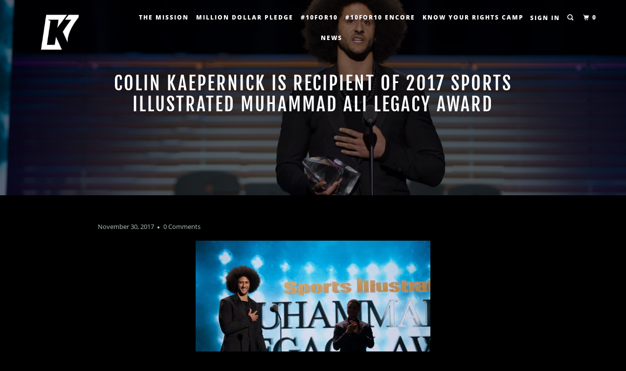

--- FILE ---
content_type: text/html; charset=utf-8
request_url: https://kaepernick7.com/blogs/news/colin-kaepernick-is-recipient-of-2017-sports-illustrated-muhammad-ali-legacy-award
body_size: 14758
content:
<!DOCTYPE html>
<!--[if lt IE 7 ]><html class="ie ie6" lang="en"> <![endif]-->
<!--[if IE 7 ]><html class="ie ie7" lang="en"> <![endif]-->
<!--[if IE 8 ]><html class="ie ie8" lang="en"> <![endif]-->
<!--[if IE 9 ]><html class="ie ie9" lang="en"> <![endif]-->
<!--[if (gte IE 10)|!(IE)]><!--><html lang="en"> <!--<![endif]-->
  <head>
    <meta charset="utf-8">
    <meta http-equiv="cleartype" content="on">
    <meta name="robots" content="index,follow">

    
    <title>Colin Kaepernick Is Recipient of 2017 Sports Illustrated Muhammad Ali  - www.kaepernick7.com</title>

    
      <meta name="description" content="Written by: Michael Rosenberg “If I was walking down the highway with a quarter in my pocket and a briefcase full of truth, I’d be so happy.” – Muhammad Ali, Sports Illustrated, Feb. 19, 1968 Colin Kaepernick made his truth known when he first decided not to stand for the national anthem. He had a lot of football left " />
    

    

<meta name="author" content="www.kaepernick7.com">
<meta property="og:url" content="https://kaepernick7.com/blogs/news/colin-kaepernick-is-recipient-of-2017-sports-illustrated-muhammad-ali-legacy-award">
<meta property="og:site_name" content="www.kaepernick7.com">


  <meta property="og:type" content="article">
  <meta property="og:title" content="Colin Kaepernick Is Recipient of 2017 Sports Illustrated Muhammad Ali Legacy Award">
  
  
    <meta property="og:image" content="http://kaepernick7.com/cdn/shop/articles/KFJ_9822_600x.jpg?v=1534492299">
    <meta property="og:image:secure_url" content="https://kaepernick7.com/cdn/shop/articles/KFJ_9822_600x.jpg?v=1534492299">
  


  <meta property="og:description" content="Written by: Michael Rosenberg “If I was walking down the highway with a quarter in my pocket and a briefcase full of truth, I’d be so happy.” – Muhammad Ali, Sports Illustrated, Feb. 19, 1968 Colin Kaepernick made his truth known when he first decided not to stand for the national anthem. He had a lot of football left ">




  <meta name="twitter:site" content="@kaepernick7">

<meta name="twitter:card" content="summary">

  <meta name="twitter:title" content="Colin Kaepernick Is Recipient of 2017 Sports Illustrated Muhammad Ali Legacy Award">
  <meta name="twitter:description" content="Written by: Michael Rosenberg “If I was walking down the highway with a quarter in my pocket and a briefcase full of truth, I’d be so happy.” – Muhammad Ali, Sports Illustrated, Feb. 19, 1968 Colin Kaepernick made his truth known when he first decided not to stand for the national anthem. He had a lot of football left to play and a lot more money to make when he made his decision. It was late August, 2016. People who were anonymous in life had become famous in death. Philando Castile. Eric Garner​. Alton Sterling. Freddie Gray. They were tragic symbols of a society that had taken a terribly wrong turn. As the anthem played ahead of the 49ers’ preseason game against the Texans, Kaepernick, San Francisco’s 28-year-old quarterback at the time, quietly took a seat on the bench. It took two">
  
    <meta property="twitter:image" content="http://kaepernick7.com/cdn/shop/articles/KFJ_9822_600x.jpg?v=1534492299">
  



    
    

    <!-- Mobile Specific Metas -->
    <meta name="HandheldFriendly" content="True">
    <meta name="MobileOptimized" content="320">
    <meta name="viewport" content="width=device-width,initial-scale=1">
    <meta name="theme-color" content="#000000">

    <!-- Stylesheets for Parallax 3.5.3 -->
    <link href="//kaepernick7.com/cdn/shop/t/5/assets/styles.scss.css?v=162025055872408119131754435524" rel="stylesheet" type="text/css" media="all" />

    
      <link rel="shortcut icon" type="image/x-icon" href="//kaepernick7.com/cdn/shop/files/unnamed-2_32x32.png?v=1613177479">
    

    <link rel="canonical" href="https://kaepernick7.com/blogs/news/colin-kaepernick-is-recipient-of-2017-sports-illustrated-muhammad-ali-legacy-award" />

    

    <script src="//kaepernick7.com/cdn/shop/t/5/assets/app.js?v=141324095412960369851754435524" type="text/javascript"></script>

    <!--[if lte IE 8]>
      <link href="//kaepernick7.com/cdn/shop/t/5/assets/ie.css?v=1024305471161636101646755741" rel="stylesheet" type="text/css" media="all" />
      <script src="//kaepernick7.com/cdn/shop/t/5/assets/skrollr.ie.js?v=116292453382836155221646755713" type="text/javascript"></script>
    <![endif]-->

    <script>window.performance && window.performance.mark && window.performance.mark('shopify.content_for_header.start');</script><meta id="shopify-digital-wallet" name="shopify-digital-wallet" content="/2756640879/digital_wallets/dialog">
<meta name="shopify-checkout-api-token" content="5c315f6c22c32516a0f7090fec707420">
<meta id="in-context-paypal-metadata" data-shop-id="2756640879" data-venmo-supported="false" data-environment="production" data-locale="en_US" data-paypal-v4="true" data-currency="USD">
<link rel="alternate" type="application/atom+xml" title="Feed" href="/blogs/news.atom" />
<script async="async" src="/checkouts/internal/preloads.js?locale=en-US"></script>
<link rel="preconnect" href="https://shop.app" crossorigin="anonymous">
<script async="async" src="https://shop.app/checkouts/internal/preloads.js?locale=en-US&shop_id=2756640879" crossorigin="anonymous"></script>
<script id="apple-pay-shop-capabilities" type="application/json">{"shopId":2756640879,"countryCode":"US","currencyCode":"USD","merchantCapabilities":["supports3DS"],"merchantId":"gid:\/\/shopify\/Shop\/2756640879","merchantName":"www.kaepernick7.com","requiredBillingContactFields":["postalAddress","email"],"requiredShippingContactFields":["postalAddress","email"],"shippingType":"shipping","supportedNetworks":["visa","masterCard","amex","discover","elo","jcb"],"total":{"type":"pending","label":"www.kaepernick7.com","amount":"1.00"},"shopifyPaymentsEnabled":true,"supportsSubscriptions":true}</script>
<script id="shopify-features" type="application/json">{"accessToken":"5c315f6c22c32516a0f7090fec707420","betas":["rich-media-storefront-analytics"],"domain":"kaepernick7.com","predictiveSearch":true,"shopId":2756640879,"locale":"en"}</script>
<script>var Shopify = Shopify || {};
Shopify.shop = "mod-sparrow.myshopify.com";
Shopify.locale = "en";
Shopify.currency = {"active":"USD","rate":"1.0"};
Shopify.country = "US";
Shopify.theme = {"name":"parallax-2018-August-13-2018 with Installments ...","id":129370423454,"schema_name":"Parallax","schema_version":"3.5.3","theme_store_id":null,"role":"main"};
Shopify.theme.handle = "null";
Shopify.theme.style = {"id":null,"handle":null};
Shopify.cdnHost = "kaepernick7.com/cdn";
Shopify.routes = Shopify.routes || {};
Shopify.routes.root = "/";</script>
<script type="module">!function(o){(o.Shopify=o.Shopify||{}).modules=!0}(window);</script>
<script>!function(o){function n(){var o=[];function n(){o.push(Array.prototype.slice.apply(arguments))}return n.q=o,n}var t=o.Shopify=o.Shopify||{};t.loadFeatures=n(),t.autoloadFeatures=n()}(window);</script>
<script>
  window.ShopifyPay = window.ShopifyPay || {};
  window.ShopifyPay.apiHost = "shop.app\/pay";
  window.ShopifyPay.redirectState = null;
</script>
<script id="shop-js-analytics" type="application/json">{"pageType":"article"}</script>
<script defer="defer" async type="module" src="//kaepernick7.com/cdn/shopifycloud/shop-js/modules/v2/client.init-shop-cart-sync_BdyHc3Nr.en.esm.js"></script>
<script defer="defer" async type="module" src="//kaepernick7.com/cdn/shopifycloud/shop-js/modules/v2/chunk.common_Daul8nwZ.esm.js"></script>
<script type="module">
  await import("//kaepernick7.com/cdn/shopifycloud/shop-js/modules/v2/client.init-shop-cart-sync_BdyHc3Nr.en.esm.js");
await import("//kaepernick7.com/cdn/shopifycloud/shop-js/modules/v2/chunk.common_Daul8nwZ.esm.js");

  window.Shopify.SignInWithShop?.initShopCartSync?.({"fedCMEnabled":true,"windoidEnabled":true});

</script>
<script>
  window.Shopify = window.Shopify || {};
  if (!window.Shopify.featureAssets) window.Shopify.featureAssets = {};
  window.Shopify.featureAssets['shop-js'] = {"shop-cart-sync":["modules/v2/client.shop-cart-sync_QYOiDySF.en.esm.js","modules/v2/chunk.common_Daul8nwZ.esm.js"],"init-fed-cm":["modules/v2/client.init-fed-cm_DchLp9rc.en.esm.js","modules/v2/chunk.common_Daul8nwZ.esm.js"],"shop-button":["modules/v2/client.shop-button_OV7bAJc5.en.esm.js","modules/v2/chunk.common_Daul8nwZ.esm.js"],"init-windoid":["modules/v2/client.init-windoid_DwxFKQ8e.en.esm.js","modules/v2/chunk.common_Daul8nwZ.esm.js"],"shop-cash-offers":["modules/v2/client.shop-cash-offers_DWtL6Bq3.en.esm.js","modules/v2/chunk.common_Daul8nwZ.esm.js","modules/v2/chunk.modal_CQq8HTM6.esm.js"],"shop-toast-manager":["modules/v2/client.shop-toast-manager_CX9r1SjA.en.esm.js","modules/v2/chunk.common_Daul8nwZ.esm.js"],"init-shop-email-lookup-coordinator":["modules/v2/client.init-shop-email-lookup-coordinator_UhKnw74l.en.esm.js","modules/v2/chunk.common_Daul8nwZ.esm.js"],"pay-button":["modules/v2/client.pay-button_DzxNnLDY.en.esm.js","modules/v2/chunk.common_Daul8nwZ.esm.js"],"avatar":["modules/v2/client.avatar_BTnouDA3.en.esm.js"],"init-shop-cart-sync":["modules/v2/client.init-shop-cart-sync_BdyHc3Nr.en.esm.js","modules/v2/chunk.common_Daul8nwZ.esm.js"],"shop-login-button":["modules/v2/client.shop-login-button_D8B466_1.en.esm.js","modules/v2/chunk.common_Daul8nwZ.esm.js","modules/v2/chunk.modal_CQq8HTM6.esm.js"],"init-customer-accounts-sign-up":["modules/v2/client.init-customer-accounts-sign-up_C8fpPm4i.en.esm.js","modules/v2/client.shop-login-button_D8B466_1.en.esm.js","modules/v2/chunk.common_Daul8nwZ.esm.js","modules/v2/chunk.modal_CQq8HTM6.esm.js"],"init-shop-for-new-customer-accounts":["modules/v2/client.init-shop-for-new-customer-accounts_CVTO0Ztu.en.esm.js","modules/v2/client.shop-login-button_D8B466_1.en.esm.js","modules/v2/chunk.common_Daul8nwZ.esm.js","modules/v2/chunk.modal_CQq8HTM6.esm.js"],"init-customer-accounts":["modules/v2/client.init-customer-accounts_dRgKMfrE.en.esm.js","modules/v2/client.shop-login-button_D8B466_1.en.esm.js","modules/v2/chunk.common_Daul8nwZ.esm.js","modules/v2/chunk.modal_CQq8HTM6.esm.js"],"shop-follow-button":["modules/v2/client.shop-follow-button_CkZpjEct.en.esm.js","modules/v2/chunk.common_Daul8nwZ.esm.js","modules/v2/chunk.modal_CQq8HTM6.esm.js"],"lead-capture":["modules/v2/client.lead-capture_BntHBhfp.en.esm.js","modules/v2/chunk.common_Daul8nwZ.esm.js","modules/v2/chunk.modal_CQq8HTM6.esm.js"],"checkout-modal":["modules/v2/client.checkout-modal_CfxcYbTm.en.esm.js","modules/v2/chunk.common_Daul8nwZ.esm.js","modules/v2/chunk.modal_CQq8HTM6.esm.js"],"shop-login":["modules/v2/client.shop-login_Da4GZ2H6.en.esm.js","modules/v2/chunk.common_Daul8nwZ.esm.js","modules/v2/chunk.modal_CQq8HTM6.esm.js"],"payment-terms":["modules/v2/client.payment-terms_MV4M3zvL.en.esm.js","modules/v2/chunk.common_Daul8nwZ.esm.js","modules/v2/chunk.modal_CQq8HTM6.esm.js"]};
</script>
<script id="__st">var __st={"a":2756640879,"offset":-28800,"reqid":"2d517aca-015e-4848-b81b-310a833ae9e3-1769006699","pageurl":"kaepernick7.com\/blogs\/news\/colin-kaepernick-is-recipient-of-2017-sports-illustrated-muhammad-ali-legacy-award","s":"articles-12045156463","u":"2fb0138bff35","p":"article","rtyp":"article","rid":12045156463};</script>
<script>window.ShopifyPaypalV4VisibilityTracking = true;</script>
<script id="captcha-bootstrap">!function(){'use strict';const t='contact',e='account',n='new_comment',o=[[t,t],['blogs',n],['comments',n],[t,'customer']],c=[[e,'customer_login'],[e,'guest_login'],[e,'recover_customer_password'],[e,'create_customer']],r=t=>t.map((([t,e])=>`form[action*='/${t}']:not([data-nocaptcha='true']) input[name='form_type'][value='${e}']`)).join(','),a=t=>()=>t?[...document.querySelectorAll(t)].map((t=>t.form)):[];function s(){const t=[...o],e=r(t);return a(e)}const i='password',u='form_key',d=['recaptcha-v3-token','g-recaptcha-response','h-captcha-response',i],f=()=>{try{return window.sessionStorage}catch{return}},m='__shopify_v',_=t=>t.elements[u];function p(t,e,n=!1){try{const o=window.sessionStorage,c=JSON.parse(o.getItem(e)),{data:r}=function(t){const{data:e,action:n}=t;return t[m]||n?{data:e,action:n}:{data:t,action:n}}(c);for(const[e,n]of Object.entries(r))t.elements[e]&&(t.elements[e].value=n);n&&o.removeItem(e)}catch(o){console.error('form repopulation failed',{error:o})}}const l='form_type',E='cptcha';function T(t){t.dataset[E]=!0}const w=window,h=w.document,L='Shopify',v='ce_forms',y='captcha';let A=!1;((t,e)=>{const n=(g='f06e6c50-85a8-45c8-87d0-21a2b65856fe',I='https://cdn.shopify.com/shopifycloud/storefront-forms-hcaptcha/ce_storefront_forms_captcha_hcaptcha.v1.5.2.iife.js',D={infoText:'Protected by hCaptcha',privacyText:'Privacy',termsText:'Terms'},(t,e,n)=>{const o=w[L][v],c=o.bindForm;if(c)return c(t,g,e,D).then(n);var r;o.q.push([[t,g,e,D],n]),r=I,A||(h.body.append(Object.assign(h.createElement('script'),{id:'captcha-provider',async:!0,src:r})),A=!0)});var g,I,D;w[L]=w[L]||{},w[L][v]=w[L][v]||{},w[L][v].q=[],w[L][y]=w[L][y]||{},w[L][y].protect=function(t,e){n(t,void 0,e),T(t)},Object.freeze(w[L][y]),function(t,e,n,w,h,L){const[v,y,A,g]=function(t,e,n){const i=e?o:[],u=t?c:[],d=[...i,...u],f=r(d),m=r(i),_=r(d.filter((([t,e])=>n.includes(e))));return[a(f),a(m),a(_),s()]}(w,h,L),I=t=>{const e=t.target;return e instanceof HTMLFormElement?e:e&&e.form},D=t=>v().includes(t);t.addEventListener('submit',(t=>{const e=I(t);if(!e)return;const n=D(e)&&!e.dataset.hcaptchaBound&&!e.dataset.recaptchaBound,o=_(e),c=g().includes(e)&&(!o||!o.value);(n||c)&&t.preventDefault(),c&&!n&&(function(t){try{if(!f())return;!function(t){const e=f();if(!e)return;const n=_(t);if(!n)return;const o=n.value;o&&e.removeItem(o)}(t);const e=Array.from(Array(32),(()=>Math.random().toString(36)[2])).join('');!function(t,e){_(t)||t.append(Object.assign(document.createElement('input'),{type:'hidden',name:u})),t.elements[u].value=e}(t,e),function(t,e){const n=f();if(!n)return;const o=[...t.querySelectorAll(`input[type='${i}']`)].map((({name:t})=>t)),c=[...d,...o],r={};for(const[a,s]of new FormData(t).entries())c.includes(a)||(r[a]=s);n.setItem(e,JSON.stringify({[m]:1,action:t.action,data:r}))}(t,e)}catch(e){console.error('failed to persist form',e)}}(e),e.submit())}));const S=(t,e)=>{t&&!t.dataset[E]&&(n(t,e.some((e=>e===t))),T(t))};for(const o of['focusin','change'])t.addEventListener(o,(t=>{const e=I(t);D(e)&&S(e,y())}));const B=e.get('form_key'),M=e.get(l),P=B&&M;t.addEventListener('DOMContentLoaded',(()=>{const t=y();if(P)for(const e of t)e.elements[l].value===M&&p(e,B);[...new Set([...A(),...v().filter((t=>'true'===t.dataset.shopifyCaptcha))])].forEach((e=>S(e,t)))}))}(h,new URLSearchParams(w.location.search),n,t,e,['guest_login'])})(!0,!0)}();</script>
<script integrity="sha256-4kQ18oKyAcykRKYeNunJcIwy7WH5gtpwJnB7kiuLZ1E=" data-source-attribution="shopify.loadfeatures" defer="defer" src="//kaepernick7.com/cdn/shopifycloud/storefront/assets/storefront/load_feature-a0a9edcb.js" crossorigin="anonymous"></script>
<script crossorigin="anonymous" defer="defer" src="//kaepernick7.com/cdn/shopifycloud/storefront/assets/shopify_pay/storefront-65b4c6d7.js?v=20250812"></script>
<script data-source-attribution="shopify.dynamic_checkout.dynamic.init">var Shopify=Shopify||{};Shopify.PaymentButton=Shopify.PaymentButton||{isStorefrontPortableWallets:!0,init:function(){window.Shopify.PaymentButton.init=function(){};var t=document.createElement("script");t.src="https://kaepernick7.com/cdn/shopifycloud/portable-wallets/latest/portable-wallets.en.js",t.type="module",document.head.appendChild(t)}};
</script>
<script data-source-attribution="shopify.dynamic_checkout.buyer_consent">
  function portableWalletsHideBuyerConsent(e){var t=document.getElementById("shopify-buyer-consent"),n=document.getElementById("shopify-subscription-policy-button");t&&n&&(t.classList.add("hidden"),t.setAttribute("aria-hidden","true"),n.removeEventListener("click",e))}function portableWalletsShowBuyerConsent(e){var t=document.getElementById("shopify-buyer-consent"),n=document.getElementById("shopify-subscription-policy-button");t&&n&&(t.classList.remove("hidden"),t.removeAttribute("aria-hidden"),n.addEventListener("click",e))}window.Shopify?.PaymentButton&&(window.Shopify.PaymentButton.hideBuyerConsent=portableWalletsHideBuyerConsent,window.Shopify.PaymentButton.showBuyerConsent=portableWalletsShowBuyerConsent);
</script>
<script data-source-attribution="shopify.dynamic_checkout.cart.bootstrap">document.addEventListener("DOMContentLoaded",(function(){function t(){return document.querySelector("shopify-accelerated-checkout-cart, shopify-accelerated-checkout")}if(t())Shopify.PaymentButton.init();else{new MutationObserver((function(e,n){t()&&(Shopify.PaymentButton.init(),n.disconnect())})).observe(document.body,{childList:!0,subtree:!0})}}));
</script>
<link id="shopify-accelerated-checkout-styles" rel="stylesheet" media="screen" href="https://kaepernick7.com/cdn/shopifycloud/portable-wallets/latest/accelerated-checkout-backwards-compat.css" crossorigin="anonymous">
<style id="shopify-accelerated-checkout-cart">
        #shopify-buyer-consent {
  margin-top: 1em;
  display: inline-block;
  width: 100%;
}

#shopify-buyer-consent.hidden {
  display: none;
}

#shopify-subscription-policy-button {
  background: none;
  border: none;
  padding: 0;
  text-decoration: underline;
  font-size: inherit;
  cursor: pointer;
}

#shopify-subscription-policy-button::before {
  box-shadow: none;
}

      </style>

<script>window.performance && window.performance.mark && window.performance.mark('shopify.content_for_header.end');</script>

    <noscript>
      <style>

        .slides > li:first-child { display: block; }
        .image__fallback {
          width: 100vw;
          display: block !important;
          max-width: 100vw !important;
          margin-bottom: 0;
        }
        .image__fallback + .hsContainer__image {
          display: none !important;
        }
        .hsContainer {
          height: auto !important;
        }
        .no-js-only {
          display: inherit !important;
        }
        .icon-cart.cart-button {
          display: none;
        }
        .lazyload,
        .cart_page_image img {
          opacity: 1;
          -webkit-filter: blur(0);
          filter: blur(0);
        }
        .bcg .hsContent {
          background-color: transparent;
        }
        .animate_right,
        .animate_left,
        .animate_up,
        .animate_down {
          opacity: 1;
        }
        .flexslider .slides>li {
          display: block;
        }
        .product_section .product_form {
          opacity: 1;
        }
        .multi_select,
        form .select {
          display: block !important;
        }
        .swatch_options {
          display: none;
        }
      </style>
    </noscript>

    
<link href="https://monorail-edge.shopifysvc.com" rel="dns-prefetch">
<script>(function(){if ("sendBeacon" in navigator && "performance" in window) {try {var session_token_from_headers = performance.getEntriesByType('navigation')[0].serverTiming.find(x => x.name == '_s').description;} catch {var session_token_from_headers = undefined;}var session_cookie_matches = document.cookie.match(/_shopify_s=([^;]*)/);var session_token_from_cookie = session_cookie_matches && session_cookie_matches.length === 2 ? session_cookie_matches[1] : "";var session_token = session_token_from_headers || session_token_from_cookie || "";function handle_abandonment_event(e) {var entries = performance.getEntries().filter(function(entry) {return /monorail-edge.shopifysvc.com/.test(entry.name);});if (!window.abandonment_tracked && entries.length === 0) {window.abandonment_tracked = true;var currentMs = Date.now();var navigation_start = performance.timing.navigationStart;var payload = {shop_id: 2756640879,url: window.location.href,navigation_start,duration: currentMs - navigation_start,session_token,page_type: "article"};window.navigator.sendBeacon("https://monorail-edge.shopifysvc.com/v1/produce", JSON.stringify({schema_id: "online_store_buyer_site_abandonment/1.1",payload: payload,metadata: {event_created_at_ms: currentMs,event_sent_at_ms: currentMs}}));}}window.addEventListener('pagehide', handle_abandonment_event);}}());</script>
<script id="web-pixels-manager-setup">(function e(e,d,r,n,o){if(void 0===o&&(o={}),!Boolean(null===(a=null===(i=window.Shopify)||void 0===i?void 0:i.analytics)||void 0===a?void 0:a.replayQueue)){var i,a;window.Shopify=window.Shopify||{};var t=window.Shopify;t.analytics=t.analytics||{};var s=t.analytics;s.replayQueue=[],s.publish=function(e,d,r){return s.replayQueue.push([e,d,r]),!0};try{self.performance.mark("wpm:start")}catch(e){}var l=function(){var e={modern:/Edge?\/(1{2}[4-9]|1[2-9]\d|[2-9]\d{2}|\d{4,})\.\d+(\.\d+|)|Firefox\/(1{2}[4-9]|1[2-9]\d|[2-9]\d{2}|\d{4,})\.\d+(\.\d+|)|Chrom(ium|e)\/(9{2}|\d{3,})\.\d+(\.\d+|)|(Maci|X1{2}).+ Version\/(15\.\d+|(1[6-9]|[2-9]\d|\d{3,})\.\d+)([,.]\d+|)( \(\w+\)|)( Mobile\/\w+|) Safari\/|Chrome.+OPR\/(9{2}|\d{3,})\.\d+\.\d+|(CPU[ +]OS|iPhone[ +]OS|CPU[ +]iPhone|CPU IPhone OS|CPU iPad OS)[ +]+(15[._]\d+|(1[6-9]|[2-9]\d|\d{3,})[._]\d+)([._]\d+|)|Android:?[ /-](13[3-9]|1[4-9]\d|[2-9]\d{2}|\d{4,})(\.\d+|)(\.\d+|)|Android.+Firefox\/(13[5-9]|1[4-9]\d|[2-9]\d{2}|\d{4,})\.\d+(\.\d+|)|Android.+Chrom(ium|e)\/(13[3-9]|1[4-9]\d|[2-9]\d{2}|\d{4,})\.\d+(\.\d+|)|SamsungBrowser\/([2-9]\d|\d{3,})\.\d+/,legacy:/Edge?\/(1[6-9]|[2-9]\d|\d{3,})\.\d+(\.\d+|)|Firefox\/(5[4-9]|[6-9]\d|\d{3,})\.\d+(\.\d+|)|Chrom(ium|e)\/(5[1-9]|[6-9]\d|\d{3,})\.\d+(\.\d+|)([\d.]+$|.*Safari\/(?![\d.]+ Edge\/[\d.]+$))|(Maci|X1{2}).+ Version\/(10\.\d+|(1[1-9]|[2-9]\d|\d{3,})\.\d+)([,.]\d+|)( \(\w+\)|)( Mobile\/\w+|) Safari\/|Chrome.+OPR\/(3[89]|[4-9]\d|\d{3,})\.\d+\.\d+|(CPU[ +]OS|iPhone[ +]OS|CPU[ +]iPhone|CPU IPhone OS|CPU iPad OS)[ +]+(10[._]\d+|(1[1-9]|[2-9]\d|\d{3,})[._]\d+)([._]\d+|)|Android:?[ /-](13[3-9]|1[4-9]\d|[2-9]\d{2}|\d{4,})(\.\d+|)(\.\d+|)|Mobile Safari.+OPR\/([89]\d|\d{3,})\.\d+\.\d+|Android.+Firefox\/(13[5-9]|1[4-9]\d|[2-9]\d{2}|\d{4,})\.\d+(\.\d+|)|Android.+Chrom(ium|e)\/(13[3-9]|1[4-9]\d|[2-9]\d{2}|\d{4,})\.\d+(\.\d+|)|Android.+(UC? ?Browser|UCWEB|U3)[ /]?(15\.([5-9]|\d{2,})|(1[6-9]|[2-9]\d|\d{3,})\.\d+)\.\d+|SamsungBrowser\/(5\.\d+|([6-9]|\d{2,})\.\d+)|Android.+MQ{2}Browser\/(14(\.(9|\d{2,})|)|(1[5-9]|[2-9]\d|\d{3,})(\.\d+|))(\.\d+|)|K[Aa][Ii]OS\/(3\.\d+|([4-9]|\d{2,})\.\d+)(\.\d+|)/},d=e.modern,r=e.legacy,n=navigator.userAgent;return n.match(d)?"modern":n.match(r)?"legacy":"unknown"}(),u="modern"===l?"modern":"legacy",c=(null!=n?n:{modern:"",legacy:""})[u],f=function(e){return[e.baseUrl,"/wpm","/b",e.hashVersion,"modern"===e.buildTarget?"m":"l",".js"].join("")}({baseUrl:d,hashVersion:r,buildTarget:u}),m=function(e){var d=e.version,r=e.bundleTarget,n=e.surface,o=e.pageUrl,i=e.monorailEndpoint;return{emit:function(e){var a=e.status,t=e.errorMsg,s=(new Date).getTime(),l=JSON.stringify({metadata:{event_sent_at_ms:s},events:[{schema_id:"web_pixels_manager_load/3.1",payload:{version:d,bundle_target:r,page_url:o,status:a,surface:n,error_msg:t},metadata:{event_created_at_ms:s}}]});if(!i)return console&&console.warn&&console.warn("[Web Pixels Manager] No Monorail endpoint provided, skipping logging."),!1;try{return self.navigator.sendBeacon.bind(self.navigator)(i,l)}catch(e){}var u=new XMLHttpRequest;try{return u.open("POST",i,!0),u.setRequestHeader("Content-Type","text/plain"),u.send(l),!0}catch(e){return console&&console.warn&&console.warn("[Web Pixels Manager] Got an unhandled error while logging to Monorail."),!1}}}}({version:r,bundleTarget:l,surface:e.surface,pageUrl:self.location.href,monorailEndpoint:e.monorailEndpoint});try{o.browserTarget=l,function(e){var d=e.src,r=e.async,n=void 0===r||r,o=e.onload,i=e.onerror,a=e.sri,t=e.scriptDataAttributes,s=void 0===t?{}:t,l=document.createElement("script"),u=document.querySelector("head"),c=document.querySelector("body");if(l.async=n,l.src=d,a&&(l.integrity=a,l.crossOrigin="anonymous"),s)for(var f in s)if(Object.prototype.hasOwnProperty.call(s,f))try{l.dataset[f]=s[f]}catch(e){}if(o&&l.addEventListener("load",o),i&&l.addEventListener("error",i),u)u.appendChild(l);else{if(!c)throw new Error("Did not find a head or body element to append the script");c.appendChild(l)}}({src:f,async:!0,onload:function(){if(!function(){var e,d;return Boolean(null===(d=null===(e=window.Shopify)||void 0===e?void 0:e.analytics)||void 0===d?void 0:d.initialized)}()){var d=window.webPixelsManager.init(e)||void 0;if(d){var r=window.Shopify.analytics;r.replayQueue.forEach((function(e){var r=e[0],n=e[1],o=e[2];d.publishCustomEvent(r,n,o)})),r.replayQueue=[],r.publish=d.publishCustomEvent,r.visitor=d.visitor,r.initialized=!0}}},onerror:function(){return m.emit({status:"failed",errorMsg:"".concat(f," has failed to load")})},sri:function(e){var d=/^sha384-[A-Za-z0-9+/=]+$/;return"string"==typeof e&&d.test(e)}(c)?c:"",scriptDataAttributes:o}),m.emit({status:"loading"})}catch(e){m.emit({status:"failed",errorMsg:(null==e?void 0:e.message)||"Unknown error"})}}})({shopId: 2756640879,storefrontBaseUrl: "https://kaepernick7.com",extensionsBaseUrl: "https://extensions.shopifycdn.com/cdn/shopifycloud/web-pixels-manager",monorailEndpoint: "https://monorail-edge.shopifysvc.com/unstable/produce_batch",surface: "storefront-renderer",enabledBetaFlags: ["2dca8a86"],webPixelsConfigList: [{"id":"591691934","configuration":"{\"config\":\"{\\\"pixel_id\\\":\\\"G-Z4MJ6E5B1D\\\",\\\"gtag_events\\\":[{\\\"type\\\":\\\"purchase\\\",\\\"action_label\\\":\\\"G-Z4MJ6E5B1D\\\"},{\\\"type\\\":\\\"page_view\\\",\\\"action_label\\\":\\\"G-Z4MJ6E5B1D\\\"},{\\\"type\\\":\\\"view_item\\\",\\\"action_label\\\":\\\"G-Z4MJ6E5B1D\\\"},{\\\"type\\\":\\\"search\\\",\\\"action_label\\\":\\\"G-Z4MJ6E5B1D\\\"},{\\\"type\\\":\\\"add_to_cart\\\",\\\"action_label\\\":\\\"G-Z4MJ6E5B1D\\\"},{\\\"type\\\":\\\"begin_checkout\\\",\\\"action_label\\\":\\\"G-Z4MJ6E5B1D\\\"},{\\\"type\\\":\\\"add_payment_info\\\",\\\"action_label\\\":\\\"G-Z4MJ6E5B1D\\\"}],\\\"enable_monitoring_mode\\\":false}\"}","eventPayloadVersion":"v1","runtimeContext":"OPEN","scriptVersion":"b2a88bafab3e21179ed38636efcd8a93","type":"APP","apiClientId":1780363,"privacyPurposes":[],"dataSharingAdjustments":{"protectedCustomerApprovalScopes":["read_customer_address","read_customer_email","read_customer_name","read_customer_personal_data","read_customer_phone"]}},{"id":"shopify-app-pixel","configuration":"{}","eventPayloadVersion":"v1","runtimeContext":"STRICT","scriptVersion":"0450","apiClientId":"shopify-pixel","type":"APP","privacyPurposes":["ANALYTICS","MARKETING"]},{"id":"shopify-custom-pixel","eventPayloadVersion":"v1","runtimeContext":"LAX","scriptVersion":"0450","apiClientId":"shopify-pixel","type":"CUSTOM","privacyPurposes":["ANALYTICS","MARKETING"]}],isMerchantRequest: false,initData: {"shop":{"name":"www.kaepernick7.com","paymentSettings":{"currencyCode":"USD"},"myshopifyDomain":"mod-sparrow.myshopify.com","countryCode":"US","storefrontUrl":"https:\/\/kaepernick7.com"},"customer":null,"cart":null,"checkout":null,"productVariants":[],"purchasingCompany":null},},"https://kaepernick7.com/cdn","fcfee988w5aeb613cpc8e4bc33m6693e112",{"modern":"","legacy":""},{"shopId":"2756640879","storefrontBaseUrl":"https:\/\/kaepernick7.com","extensionBaseUrl":"https:\/\/extensions.shopifycdn.com\/cdn\/shopifycloud\/web-pixels-manager","surface":"storefront-renderer","enabledBetaFlags":"[\"2dca8a86\"]","isMerchantRequest":"false","hashVersion":"fcfee988w5aeb613cpc8e4bc33m6693e112","publish":"custom","events":"[[\"page_viewed\",{}]]"});</script><script>
  window.ShopifyAnalytics = window.ShopifyAnalytics || {};
  window.ShopifyAnalytics.meta = window.ShopifyAnalytics.meta || {};
  window.ShopifyAnalytics.meta.currency = 'USD';
  var meta = {"page":{"pageType":"article","resourceType":"article","resourceId":12045156463,"requestId":"2d517aca-015e-4848-b81b-310a833ae9e3-1769006699"}};
  for (var attr in meta) {
    window.ShopifyAnalytics.meta[attr] = meta[attr];
  }
</script>
<script class="analytics">
  (function () {
    var customDocumentWrite = function(content) {
      var jquery = null;

      if (window.jQuery) {
        jquery = window.jQuery;
      } else if (window.Checkout && window.Checkout.$) {
        jquery = window.Checkout.$;
      }

      if (jquery) {
        jquery('body').append(content);
      }
    };

    var hasLoggedConversion = function(token) {
      if (token) {
        return document.cookie.indexOf('loggedConversion=' + token) !== -1;
      }
      return false;
    }

    var setCookieIfConversion = function(token) {
      if (token) {
        var twoMonthsFromNow = new Date(Date.now());
        twoMonthsFromNow.setMonth(twoMonthsFromNow.getMonth() + 2);

        document.cookie = 'loggedConversion=' + token + '; expires=' + twoMonthsFromNow;
      }
    }

    var trekkie = window.ShopifyAnalytics.lib = window.trekkie = window.trekkie || [];
    if (trekkie.integrations) {
      return;
    }
    trekkie.methods = [
      'identify',
      'page',
      'ready',
      'track',
      'trackForm',
      'trackLink'
    ];
    trekkie.factory = function(method) {
      return function() {
        var args = Array.prototype.slice.call(arguments);
        args.unshift(method);
        trekkie.push(args);
        return trekkie;
      };
    };
    for (var i = 0; i < trekkie.methods.length; i++) {
      var key = trekkie.methods[i];
      trekkie[key] = trekkie.factory(key);
    }
    trekkie.load = function(config) {
      trekkie.config = config || {};
      trekkie.config.initialDocumentCookie = document.cookie;
      var first = document.getElementsByTagName('script')[0];
      var script = document.createElement('script');
      script.type = 'text/javascript';
      script.onerror = function(e) {
        var scriptFallback = document.createElement('script');
        scriptFallback.type = 'text/javascript';
        scriptFallback.onerror = function(error) {
                var Monorail = {
      produce: function produce(monorailDomain, schemaId, payload) {
        var currentMs = new Date().getTime();
        var event = {
          schema_id: schemaId,
          payload: payload,
          metadata: {
            event_created_at_ms: currentMs,
            event_sent_at_ms: currentMs
          }
        };
        return Monorail.sendRequest("https://" + monorailDomain + "/v1/produce", JSON.stringify(event));
      },
      sendRequest: function sendRequest(endpointUrl, payload) {
        // Try the sendBeacon API
        if (window && window.navigator && typeof window.navigator.sendBeacon === 'function' && typeof window.Blob === 'function' && !Monorail.isIos12()) {
          var blobData = new window.Blob([payload], {
            type: 'text/plain'
          });

          if (window.navigator.sendBeacon(endpointUrl, blobData)) {
            return true;
          } // sendBeacon was not successful

        } // XHR beacon

        var xhr = new XMLHttpRequest();

        try {
          xhr.open('POST', endpointUrl);
          xhr.setRequestHeader('Content-Type', 'text/plain');
          xhr.send(payload);
        } catch (e) {
          console.log(e);
        }

        return false;
      },
      isIos12: function isIos12() {
        return window.navigator.userAgent.lastIndexOf('iPhone; CPU iPhone OS 12_') !== -1 || window.navigator.userAgent.lastIndexOf('iPad; CPU OS 12_') !== -1;
      }
    };
    Monorail.produce('monorail-edge.shopifysvc.com',
      'trekkie_storefront_load_errors/1.1',
      {shop_id: 2756640879,
      theme_id: 129370423454,
      app_name: "storefront",
      context_url: window.location.href,
      source_url: "//kaepernick7.com/cdn/s/trekkie.storefront.cd680fe47e6c39ca5d5df5f0a32d569bc48c0f27.min.js"});

        };
        scriptFallback.async = true;
        scriptFallback.src = '//kaepernick7.com/cdn/s/trekkie.storefront.cd680fe47e6c39ca5d5df5f0a32d569bc48c0f27.min.js';
        first.parentNode.insertBefore(scriptFallback, first);
      };
      script.async = true;
      script.src = '//kaepernick7.com/cdn/s/trekkie.storefront.cd680fe47e6c39ca5d5df5f0a32d569bc48c0f27.min.js';
      first.parentNode.insertBefore(script, first);
    };
    trekkie.load(
      {"Trekkie":{"appName":"storefront","development":false,"defaultAttributes":{"shopId":2756640879,"isMerchantRequest":null,"themeId":129370423454,"themeCityHash":"8018729533257315470","contentLanguage":"en","currency":"USD","eventMetadataId":"2a38ced1-f616-4b78-aec8-12fab3f4bb18"},"isServerSideCookieWritingEnabled":true,"monorailRegion":"shop_domain","enabledBetaFlags":["65f19447"]},"Session Attribution":{},"S2S":{"facebookCapiEnabled":false,"source":"trekkie-storefront-renderer","apiClientId":580111}}
    );

    var loaded = false;
    trekkie.ready(function() {
      if (loaded) return;
      loaded = true;

      window.ShopifyAnalytics.lib = window.trekkie;

      var originalDocumentWrite = document.write;
      document.write = customDocumentWrite;
      try { window.ShopifyAnalytics.merchantGoogleAnalytics.call(this); } catch(error) {};
      document.write = originalDocumentWrite;

      window.ShopifyAnalytics.lib.page(null,{"pageType":"article","resourceType":"article","resourceId":12045156463,"requestId":"2d517aca-015e-4848-b81b-310a833ae9e3-1769006699","shopifyEmitted":true});

      var match = window.location.pathname.match(/checkouts\/(.+)\/(thank_you|post_purchase)/)
      var token = match? match[1]: undefined;
      if (!hasLoggedConversion(token)) {
        setCookieIfConversion(token);
        
      }
    });


        var eventsListenerScript = document.createElement('script');
        eventsListenerScript.async = true;
        eventsListenerScript.src = "//kaepernick7.com/cdn/shopifycloud/storefront/assets/shop_events_listener-3da45d37.js";
        document.getElementsByTagName('head')[0].appendChild(eventsListenerScript);

})();</script>
  <script>
  if (!window.ga || (window.ga && typeof window.ga !== 'function')) {
    window.ga = function ga() {
      (window.ga.q = window.ga.q || []).push(arguments);
      if (window.Shopify && window.Shopify.analytics && typeof window.Shopify.analytics.publish === 'function') {
        window.Shopify.analytics.publish("ga_stub_called", {}, {sendTo: "google_osp_migration"});
      }
      console.error("Shopify's Google Analytics stub called with:", Array.from(arguments), "\nSee https://help.shopify.com/manual/promoting-marketing/pixels/pixel-migration#google for more information.");
    };
    if (window.Shopify && window.Shopify.analytics && typeof window.Shopify.analytics.publish === 'function') {
      window.Shopify.analytics.publish("ga_stub_initialized", {}, {sendTo: "google_osp_migration"});
    }
  }
</script>
<script
  defer
  src="https://kaepernick7.com/cdn/shopifycloud/perf-kit/shopify-perf-kit-3.0.4.min.js"
  data-application="storefront-renderer"
  data-shop-id="2756640879"
  data-render-region="gcp-us-central1"
  data-page-type="article"
  data-theme-instance-id="129370423454"
  data-theme-name="Parallax"
  data-theme-version="3.5.3"
  data-monorail-region="shop_domain"
  data-resource-timing-sampling-rate="10"
  data-shs="true"
  data-shs-beacon="true"
  data-shs-export-with-fetch="true"
  data-shs-logs-sample-rate="1"
  data-shs-beacon-endpoint="https://kaepernick7.com/api/collect"
></script>
</head>

  

  <body class="article feature_image"
    data-money-format="${{amount}}">

    <div id="content_wrapper">
      <div id="shopify-section-header" class="shopify-section header-section">

<div id="header" class="mm-fixed-top Fixed mobile-header mobile-sticky-header--false" data-search-enabled="true">
  <a href="#nav" class="icon-menu" aria-haspopup="true" aria-label="Menu"><span>Menu</span></a>
  <a href="https://kaepernick7.com" title="www.kaepernick7.com" class="mobile_logo logo">
    
      <img src="//kaepernick7.com/cdn/shop/files/unnamed-2_410x.png?v=1613177479" alt="www.kaepernick7.com" />
    
  </a>
  <a href="#cart" class="icon-cart cart-button right"><span>0</span></a>
</div>

<div class="hidden">
  <div id="nav">
    <ul>
      
        
          <li ><a href="/pages/mission">The Mission</a></li>
        
      
        
          <li ><a href="/blogs/million-dollar-pledge">Million Dollar Pledge</a></li>
        
      
        
          <li ><a href="/pages/colin-kaepernicks-10for10">#10for10</a></li>
        
      
        
          <li ><a href="/pages/colin-kaepernicks-10for10-encore-1">#10for10 Encore</a></li>
        
      
        
          <li ><a href="/pages/know-your-rights-camp">Know Your Rights Camp</a></li>
        
      
        
          <li class="Selected"><a href="/blogs/news">News</a></li>
        
      
      
        
          <li>
            <a href="/account/login" id="customer_login_link">Sign in</a>
          </li>
        
      
      
    </ul>
  </div>

  <form action="/checkout" method="post" id="cart">
    <ul data-money-format="${{amount}}" data-shop-currency="USD" data-shop-name="www.kaepernick7.com">
      <li class="mm-subtitle"><a class="continue ss-icon" href="#cart"><span class="icon-close"></span></a></li>

      
        <li class="empty_cart">Your Cart is Empty</li>
      
    </ul>
  </form>
</div>



<div class="header
            header-background--false
            header-transparency--true
            sticky-header--false
            
              is-absolute
            
            
              is-absolute
            
            
            
            " data-dropdown-position="below_header">

  <div class="container">
    <div class="three columns logo ">
      <a href="https://kaepernick7.com" title="www.kaepernick7.com">
        
          
            <img src="//kaepernick7.com/cdn/shop/files/unnamed-2_410x.png?v=1613177479" alt="www.kaepernick7.com" class="primary_logo" />
          

          
        
      </a>
    </div>

    <div class="thirteen columns nav mobile_hidden">
      <ul class="menu right">
        
        
          <li class="header-account">
            <a href="/account" title="My Account ">Sign in</a>
          </li>
        
        
          <li class="search">
            <a href="/search" title="Search" id="search-toggle"><span class="icon-search"></span></a>
          </li>
        
        <li class="cart">
          <a href="#cart" class="icon-cart cart-button"><span>0</span></a>
          <a href="/cart" class="icon-cart cart-button no-js-only"><span>0</span></a>
        </li>
      </ul>

      <ul class="menu center" role="navigation">
        
        
          
            <li>
              <a href="/pages/mission" class="top-link ">The Mission</a>
            </li>
          
        
          
            <li>
              <a href="/blogs/million-dollar-pledge" class="top-link ">Million Dollar Pledge</a>
            </li>
          
        
          
            <li>
              <a href="/pages/colin-kaepernicks-10for10" class="top-link ">#10for10</a>
            </li>
          
        
          
            <li>
              <a href="/pages/colin-kaepernicks-10for10-encore-1" class="top-link ">#10for10 Encore</a>
            </li>
          
        
          
            <li>
              <a href="/pages/know-your-rights-camp" class="top-link ">Know Your Rights Camp</a>
            </li>
          
        
          
            <li>
              <a href="/blogs/news" class="top-link active">News</a>
            </li>
          
        
      </ul>
    </div>

  </div>
</div>

<style>
  div.promo_banner {
    background-color: #000000;
    color: #6b6b6b;
  }
  div.promo_banner a {
    color: #6b6b6b;
  }
  div.logo img {
    width: 145px;
    max-width: 100%;
    max-height: 200px;
    display: block;
  }
  .mm-title img {
    max-width: 100%;
    max-height: 60px;
  }
  .header div.logo a {
    padding-top: 5px;
    padding-bottom: 5px;
  }
  
    .nav ul.menu {
      padding-top: 10px;
    }
  

  div.content {
    padding: 150px 0px 0px 0px;
  }

  @media only screen and (max-width: 798px) {
    div.content {
      padding-top: 20px;
    }
  }

  

</style>


</div>

      <div class="global-wrapper">
        

<div id="shopify-section-article-template" class="shopify-section article-template-section">
  <div id="slide-article" class="parallax-banner featured-image--true parallax_effect--true">
    <div class="lazyload bcg"
        
          data-bottom-top="background-position: 50% 0px;"
          data-top-bottom="background-position: 50% -200px;"
          data-anchor-target="#slide-article"
          data-bgset="  //kaepernick7.com/cdn/shop/articles/KFJ_9822_2048x.jpg?v=1534492299 2048w,
                        //kaepernick7.com/cdn/shop/articles/KFJ_9822_1600x.jpg?v=1534492299 1600w,
                        //kaepernick7.com/cdn/shop/articles/KFJ_9822_1200x.jpg?v=1534492299 1200w,
                        //kaepernick7.com/cdn/shop/articles/KFJ_9822_1000x.jpg?v=1534492299 1000w,
                        //kaepernick7.com/cdn/shop/articles/KFJ_9822_800x.jpg?v=1534492299 800w,
                        //kaepernick7.com/cdn/shop/articles/KFJ_9822_600x.jpg?v=1534492299 600w,
                        //kaepernick7.com/cdn/shop/articles/KFJ_9822_400x.jpg?v=1534492299 400w"
          data-sizes="100vw"
        
        >
        <div class="hsContainer image-darken--true">
          
            <noscript>
             <img   alt="Colin Kaepernick Is Recipient of 2017 Sports Illustrated Muhammad Ali Legacy Award"
                    src="//kaepernick7.com/cdn/shop/articles/KFJ_9822_2048x.jpg?v=1534492299"
                    class="image__fallback"
                    />
            </noscript>
          
          <img  src="//kaepernick7.com/cdn/shop/articles/KFJ_9822_300x.jpg?v=1534492299"
                alt="Colin Kaepernick Is Recipient of 2017 Sports Illustrated Muhammad Ali Legacy Award"
                data-src="//kaepernick7.com/cdn/shop/articles/KFJ_9822_2048x.jpg?v=1534492299"
                class="lazyload lazyload--fade-in hsContainer__image"
                sizes="100vw"
                srcset="  //kaepernick7.com/cdn/shop/articles/KFJ_9822_2048x.jpg?v=1534492299 2048w,
                          //kaepernick7.com/cdn/shop/articles/KFJ_9822_1600x.jpg?v=1534492299 1600w,
                          //kaepernick7.com/cdn/shop/articles/KFJ_9822_1200x.jpg?v=1534492299 1200w,
                          //kaepernick7.com/cdn/shop/articles/KFJ_9822_1000x.jpg?v=1534492299 1000w,
                          //kaepernick7.com/cdn/shop/articles/KFJ_9822_800x.jpg?v=1534492299 800w,
                          //kaepernick7.com/cdn/shop/articles/KFJ_9822_600x.jpg?v=1534492299 600w,
                          //kaepernick7.com/cdn/shop/articles/KFJ_9822_400x.jpg?v=1534492299 400w"
                 />
          <div class="hsContent">
            <div class="container">
              <div class="columns  twelve offset-by-two  align_center">
                <h1 class="headline">
                  Colin Kaepernick Is Recipient of 2017 Sports Illustrated Muhammad Ali Legacy Award
                </h1>
              </div>
            </div>
          </div>
        </div>
    </div>
  </div>





<div class="container main content main-wrapper">
  

    <div class="twelve columns offset-by-two">
      <div class="section clearfix">
      

        

        

          

          <p class="blog_meta">
            

            
              <span>November 30, 2017</span>
            

            
              
                <span>
                  <a href="/blogs/news/colin-kaepernick-is-recipient-of-2017-sports-illustrated-muhammad-ali-legacy-award#disqus_thread" data-disqus-identifier="12045156463" class="disqus-comment-count">0 Comments</a>
                </span>
              
            
          </p>

          

          <p style="text-align: center;"><img src="//cdn.shopify.com/s/files/1/0027/5664/0879/files/KFJ_9745-600x400_large.jpg?v=1534491942" alt=""></p>
<p style="text-align: center;"><em>Written by: Michael Rosenberg</em></p>
<div style="text-align: center;"><em>“If I was walking down the highway with a quarter in my pocket and a briefcase full of truth, I’d be so happy.”</em></div>
<div style="text-align: center;">– Muhammad Ali, <a href="https://www.si.com/vault/1968/02/19/547283/for-ali-a-time-to-preach" target="_blank" rel="noopener noreferrer"><em>Sports Illustrated</em>, Feb. 19, 1968</a>
</div>
<div style="text-align: center;"></div>
<div style="text-align: center;"></div>
<p>Colin Kaepernick made his truth known when he first decided not to stand for the national anthem. He had a lot of football left to play and a lot more money to make when he made his decision. It was late August, 2016. People who were anonymous in life had become famous in death. Philando Castile. Eric Garner​. Alton Sterling. Freddie Gray. They were tragic symbols of a society that had taken a terribly wrong turn. As the anthem played ahead of the 49ers’ preseason game against the Texans, Kaepernick, San Francisco’s 28-year-old quarterback at the time, quietly took a seat on the bench.</p>
<p>It took two weeks for anyone from the media to ask him about it. Kaepernick explained that he was making a statement about inequality and social justice, about the ways this country “oppresses black people and people of color.”</p>
<p>“To me, this is bigger than football and it would be selfish on my part to look the other way,” he added. “There are bodies in the street,” he said then, “and people getting paid leave and getting away with murder.”</p>
<p>In the last 16 months, Kaepernick’s truth has been twisted, distorted and used for political gain. It has cost him at least a year of his NFL career and the income that should have come with it. But still, it is his truth. He has not wavered from it. He does not regret speaking it. He has caused millions of people to examine it. And, quietly, he has donated nearly a million dollars to support it.</p>
<p>For all those reasons—for his steadfastness in the fight for social justice, for his adherence to his beliefs no matter the cost—Colin Kaepernick is the recipient of the 2017 Sports Illustrated Muhammad Ali Legacy Award. Each year SI and the Ali family honor a figure who embodies the ideals of sportsmanship, leadership and philanthropy and has used sports as a platform for changing the world. “I am proud to be able to present this to Colin for his passionate defense of social justice and civil rights for all people,” says Lonnie Ali, Muhammad’s widow. “Like Muhammad, Colin is a man who stands on his convictions with confidence and courage, undaunted by the personal sacrifices he has had to make to have his message heard. And he has used his celebrity and philanthropy to the benefit of some of our most vulnerable community members.” <span><a href="https://www.si.com/sportsperson/2017/11/30/colin-kaepernick-muhammad-ali-legacy-award" target="_blank" rel="noopener noreferrer">[<span style="color: #ff0000;">continue reading…</span>]</a></span></p>
<p> </p>

          <span class="clear"></span>

          <div class="text-align--right">
            




  
  <ul class="socialButtons">
    
    
    <li><span>Share:</span></li>
    <li><a href="https://twitter.com/intent/tweet?text=Colin%20Kaepernick%20Is%20Recipie...&url=https://kaepernick7.com/blogs/news/colin-kaepernick-is-recipient-of-2017-sports-illustrated-muhammad-ali-legacy-award&via=kaepernick7" class="icon-twitter" title="Share this on Twitter"></a></li>
    <li><a href="https://www.facebook.com/sharer/sharer.php?u=https://kaepernick7.com/blogs/news/colin-kaepernick-is-recipient-of-2017-sports-illustrated-muhammad-ali-legacy-award" class="icon-facebook" title="Share this on Facebook"></a></li>
    
      <li><a data-pin-do="skipLink" class="icon-pinterest" title="Share this on Pinterest" href="http://pinterest.com/pin/create/button/?url=https://kaepernick7.com/blogs/news/colin-kaepernick-is-recipient-of-2017-sports-illustrated-muhammad-ali-legacy-award&description=
Written by: Michael Rosenberg
“If I was walking down the highway with a quarter in my pocket and a briefcase full of truth, I’d be so happy.”
– Muhammad Ali, Sports Illustrated, Feb. 19, 1968



Colin Kaepernick made his truth known whe...&media=//kaepernick7.com/cdn/shop/articles/KFJ_9822_600x.jpg?v=1534492299"></a></li>
    
    <li><a class="icon-google" title="Share this on Google+" href="https://plus.google.com/share?url=https://kaepernick7.com/blogs/news/colin-kaepernick-is-recipient-of-2017-sports-illustrated-muhammad-ali-legacy-award"></a></li>
    <li><a href="mailto:?subject=Thought you might like Colin Kaepernick Is Recipient of 2017 Sports Illustrated Muhammad Ali Legacy Award&amp;body=Hey, I was browsing www.kaepernick7.com and found Colin Kaepernick Is Recipient of 2017 Sports Illustrated Muhammad Ali Legacy Award. I wanted to share it with you.%0D%0A%0D%0Ahttps://kaepernick7.com/blogs/news/colin-kaepernick-is-recipient-of-2017-sports-illustrated-muhammad-ali-legacy-award" class="icon-mail" title="Email this to a friend"></a></li>
  </ul>



          </div>

          <br class="clear" />

          

          <div class="clear" id="comments"></div>
          <br class="clear" />

          
            <div id="disqus_thread"></div>
            <script>
                var disqus_config = function () {
                    this.page.url = "https://kaepernick7.com/blogs/news/colin-kaepernick-is-recipient-of-2017-sports-illustrated-muhammad-ali-legacy-award";
                    this.page.identifier = "12045156463";
                };
                (function() {
                    var d = document, s = d.createElement('script');
                    s.src = '//.disqus.com/embed.js';
                    s.setAttribute('data-timestamp', +new Date());
                    (d.head || d.body).appendChild(s);
                })();
            </script>
            <noscript>Please enable JavaScript to view the <a href="https://disqus.com/?ref_noscript" rel="nofollow">comments powered by Disqus.</a></noscript>
          
      </div>

      
        <div class="section clearfix">
          <hr />
          <h3>Also in News</h3>

          
          
            
            
            
            
              <div class="four columns alpha article">
                
                  <a href="/blogs/news/wild-card-football-kicks-off-today-on-consoles-pc" title="WILD CARD FOOTBALL KICKS OFF TODAY ON CONSOLES &amp; PC">
                    <img  src="//kaepernick7.com/cdn/shop/articles/Wild_Card_Football_Art_16x9_e606e7ad-081a-4710-931a-3b17746560f3_300x.jpg?v=1696948242"
                          alt="WILD CARD FOOTBALL KICKS OFF TODAY ON CONSOLES & PC"
                          data-src="//kaepernick7.com/cdn/shop/articles/Wild_Card_Football_Art_16x9_e606e7ad-081a-4710-931a-3b17746560f3_1200x.jpg?v=1696948242"
                          class="lazyload lazyload--fade-in"
                          data-sizes="auto"
                          data-srcset=" //kaepernick7.com/cdn/shop/articles/Wild_Card_Football_Art_16x9_e606e7ad-081a-4710-931a-3b17746560f3_2048x.jpg?v=1696948242 2048w,
                                        //kaepernick7.com/cdn/shop/articles/Wild_Card_Football_Art_16x9_e606e7ad-081a-4710-931a-3b17746560f3_1600x.jpg?v=1696948242 1600w,
                                        //kaepernick7.com/cdn/shop/articles/Wild_Card_Football_Art_16x9_e606e7ad-081a-4710-931a-3b17746560f3_1200x.jpg?v=1696948242 1200w,
                                        //kaepernick7.com/cdn/shop/articles/Wild_Card_Football_Art_16x9_e606e7ad-081a-4710-931a-3b17746560f3_1000x.jpg?v=1696948242 1000w,
                                        //kaepernick7.com/cdn/shop/articles/Wild_Card_Football_Art_16x9_e606e7ad-081a-4710-931a-3b17746560f3_1000x.jpg?v=1696948242 900w,
                                        //kaepernick7.com/cdn/shop/articles/Wild_Card_Football_Art_16x9_e606e7ad-081a-4710-931a-3b17746560f3_800x.jpg?v=1696948242 800w,
                                        //kaepernick7.com/cdn/shop/articles/Wild_Card_Football_Art_16x9_e606e7ad-081a-4710-931a-3b17746560f3_600x.jpg?v=1696948242 600w,
                                        //kaepernick7.com/cdn/shop/articles/Wild_Card_Football_Art_16x9_e606e7ad-081a-4710-931a-3b17746560f3_400x.jpg?v=1696948242 400w"
                           />
                  </a>
                

                

                <h5 class="sub_title">
                  <a href="/blogs/news/wild-card-football-kicks-off-today-on-consoles-pc" title="WILD CARD FOOTBALL KICKS OFF TODAY ON CONSOLES &amp; PC">WILD CARD FOOTBALL KICKS OFF TODAY ON CONSOLES & PC</a>
                </h5>
                <p class="blog_meta">
                  

                  
                    <span>October 10, 2023</span>
                  

                  
                    <span>
                      <a href="/blogs/news/wild-card-football-kicks-off-today-on-consoles-pc#disqus_thread" data-disqus-identifier="561944035486" class="disqus-comment-count">0 Comments</a>
                    </span>
                  
                </p>

                
                
                  <p>
                    <a href="/blogs/news/wild-card-football-kicks-off-today-on-consoles-pc" title="WILD CARD FOOTBALL KICKS OFF TODAY ON CONSOLES &amp; PC">Read More <span class="icon-arrow-right"></span> </a>
                  </p>
                
              </div>
            
          
            
            
            
            
              <div class="four columns   article">
                
                  <a href="/blogs/news/saber-interactive-teams-with-nflpa-to-bring-wild-card-football-to-consoles-amp-pc-on-october-10-featuring-hundreds-of-pro-football-superstars" title="Wild Card Football by Saber Interactive (Press Release)">
                    <img  src="//kaepernick7.com/cdn/shop/articles/Wild_Card_Football_Art_16x9-e1687967398730_300x.jpg?v=1688056145"
                          alt="Wild Card Football by Saber Interactive (Press Release)"
                          data-src="//kaepernick7.com/cdn/shop/articles/Wild_Card_Football_Art_16x9-e1687967398730_1200x.jpg?v=1688056145"
                          class="lazyload lazyload--fade-in"
                          data-sizes="auto"
                          data-srcset=" //kaepernick7.com/cdn/shop/articles/Wild_Card_Football_Art_16x9-e1687967398730_2048x.jpg?v=1688056145 2048w,
                                        //kaepernick7.com/cdn/shop/articles/Wild_Card_Football_Art_16x9-e1687967398730_1600x.jpg?v=1688056145 1600w,
                                        //kaepernick7.com/cdn/shop/articles/Wild_Card_Football_Art_16x9-e1687967398730_1200x.jpg?v=1688056145 1200w,
                                        //kaepernick7.com/cdn/shop/articles/Wild_Card_Football_Art_16x9-e1687967398730_1000x.jpg?v=1688056145 1000w,
                                        //kaepernick7.com/cdn/shop/articles/Wild_Card_Football_Art_16x9-e1687967398730_1000x.jpg?v=1688056145 900w,
                                        //kaepernick7.com/cdn/shop/articles/Wild_Card_Football_Art_16x9-e1687967398730_800x.jpg?v=1688056145 800w,
                                        //kaepernick7.com/cdn/shop/articles/Wild_Card_Football_Art_16x9-e1687967398730_600x.jpg?v=1688056145 600w,
                                        //kaepernick7.com/cdn/shop/articles/Wild_Card_Football_Art_16x9-e1687967398730_400x.jpg?v=1688056145 400w"
                           />
                  </a>
                

                

                <h5 class="sub_title">
                  <a href="/blogs/news/saber-interactive-teams-with-nflpa-to-bring-wild-card-football-to-consoles-amp-pc-on-october-10-featuring-hundreds-of-pro-football-superstars" title="Wild Card Football by Saber Interactive (Press Release)">Wild Card Football by Saber Interactive (Press Release)</a>
                </h5>
                <p class="blog_meta">
                  

                  
                    <span>June 29, 2023</span>
                  

                  
                    <span>
                      <a href="/blogs/news/saber-interactive-teams-with-nflpa-to-bring-wild-card-football-to-consoles-amp-pc-on-october-10-featuring-hundreds-of-pro-football-superstars#disqus_thread" data-disqus-identifier="561323966622" class="disqus-comment-count">0 Comments</a>
                    </span>
                  
                </p>

                
                
                  <p>
                    <a href="/blogs/news/saber-interactive-teams-with-nflpa-to-bring-wild-card-football-to-consoles-amp-pc-on-october-10-featuring-hundreds-of-pro-football-superstars" title="Wild Card Football by Saber Interactive (Press Release)">Read More <span class="icon-arrow-right"></span> </a>
                  </p>
                
              </div>
            
          
            
            
            
            
              <div class="four columns omega article">
                
                  <a href="/blogs/news/espn-films-announces-spike-lee-to-direct-upcoming-multi-part-documentary-on-colin-kaepernick" title="ESPN Films Announces Spike Lee to Direct Upcoming Multi-Part Documentary on Colin Kaepernick">
                    <img  src="//kaepernick7.com/cdn/shop/articles/Screen_Shot_2022-02-02_at_7.30.30_PM_300x.png?v=1643867689"
                          alt="ESPN Films Announces Spike Lee to Direct Upcoming Multi-Part Documentary on Colin Kaepernick"
                          data-src="//kaepernick7.com/cdn/shop/articles/Screen_Shot_2022-02-02_at_7.30.30_PM_1200x.png?v=1643867689"
                          class="lazyload lazyload--fade-in"
                          data-sizes="auto"
                          data-srcset=" //kaepernick7.com/cdn/shop/articles/Screen_Shot_2022-02-02_at_7.30.30_PM_2048x.png?v=1643867689 2048w,
                                        //kaepernick7.com/cdn/shop/articles/Screen_Shot_2022-02-02_at_7.30.30_PM_1600x.png?v=1643867689 1600w,
                                        //kaepernick7.com/cdn/shop/articles/Screen_Shot_2022-02-02_at_7.30.30_PM_1200x.png?v=1643867689 1200w,
                                        //kaepernick7.com/cdn/shop/articles/Screen_Shot_2022-02-02_at_7.30.30_PM_1000x.png?v=1643867689 1000w,
                                        //kaepernick7.com/cdn/shop/articles/Screen_Shot_2022-02-02_at_7.30.30_PM_1000x.png?v=1643867689 900w,
                                        //kaepernick7.com/cdn/shop/articles/Screen_Shot_2022-02-02_at_7.30.30_PM_800x.png?v=1643867689 800w,
                                        //kaepernick7.com/cdn/shop/articles/Screen_Shot_2022-02-02_at_7.30.30_PM_600x.png?v=1643867689 600w,
                                        //kaepernick7.com/cdn/shop/articles/Screen_Shot_2022-02-02_at_7.30.30_PM_400x.png?v=1643867689 400w"
                           />
                  </a>
                

                

                <h5 class="sub_title">
                  <a href="/blogs/news/espn-films-announces-spike-lee-to-direct-upcoming-multi-part-documentary-on-colin-kaepernick" title="ESPN Films Announces Spike Lee to Direct Upcoming Multi-Part Documentary on Colin Kaepernick">ESPN Films Announces Spike Lee to Direct Upcoming Multi-Part Documentary on Colin Kaepernick</a>
                </h5>
                <p class="blog_meta">
                  

                  
                    <span>February 02, 2022</span>
                  

                  
                    <span>
                      <a href="/blogs/news/espn-films-announces-spike-lee-to-direct-upcoming-multi-part-documentary-on-colin-kaepernick#disqus_thread" data-disqus-identifier="558028292254" class="disqus-comment-count">0 Comments</a>
                    </span>
                  
                </p>

                
                
                  <p>
                    <a href="/blogs/news/espn-films-announces-spike-lee-to-direct-upcoming-multi-part-documentary-on-colin-kaepernick" title="ESPN Films Announces Spike Lee to Direct Upcoming Multi-Part Documentary on Colin Kaepernick">Read More <span class="icon-arrow-right"></span> </a>
                  </p>
                
              </div>
            
          
            
            
            
            
          
        </div>
      
    </div>

    
  
</div>

<style>
  
    .featured_image--true ~ .main-wrapper {
      padding: 0;
    }
  
  
    #slide-article .hsContainer {
      height: 400px;
    }
    @media only screen and (max-width: 798px) {
      #slide-article .hsContainer {
        height: auto;
      }
    }
  

</style>


</div>

      </div>

      
      <div id="shopify-section-footer" class="shopify-section footer-template-section"><div class="footer">
  <div class="container">

    <div class="seven columns">
      
        <h6>Follow</h6>
        <div class="js-social-icons">
          <div class="social-icons clearfix">
  
    <a href="https://twitter.com/kaepernick7" title="www.kaepernick7.com on Twitter" class="ss-icon" rel="me" target="_blank">
      <span class="icon-twitter"></span>
    </a>
  

  
    <a href="https://facebook.com/kaepernick7" title="www.kaepernick7.com on Facebook" class="ss-icon" rel="me" target="_blank">
      <span class="icon-facebook"></span>
    </a>
  

  

  

  

  

  

  
    <a href="https://www.instagram.com/kaepernick7" title="www.kaepernick7.com on Instagram" class="ss-icon" rel="me" target="_blank">
      <span class="icon-instagram"></span>
    </a>
  

  

  

  

  

  
</div>

        </div>
      
      
    </div>

    <div class="nine columns">
      



      

      

      

      <p class="credits">
        &copy; 2026 <a href="/" title="">www.kaepernick7.com</a>.
        © K7 2018<br />
        

        </p>

      
    </div>
  </div>
</div>


</div>

      <div id="search" class="animated">
        <div class="container">
          <div class="ten columns offset-by-three center">
            <form action="/search">
              
              <div class="search-close"><span class="icon-close"></span></div>
              <span class="icon-search search-submit"></span>
              <input type="text" name="q" placeholder="Search www.kaepernick7.com..." value="" autocapitalize="off" autocomplete="off" autocorrect="off" />
            </form>
          </div>
        </div>
      </div>
    </div>

    
    

    
    
      
        <script id="dsq-count-scr" src="//.disqus.com/count.js" async></script>
      
    
  </body>
</html>
